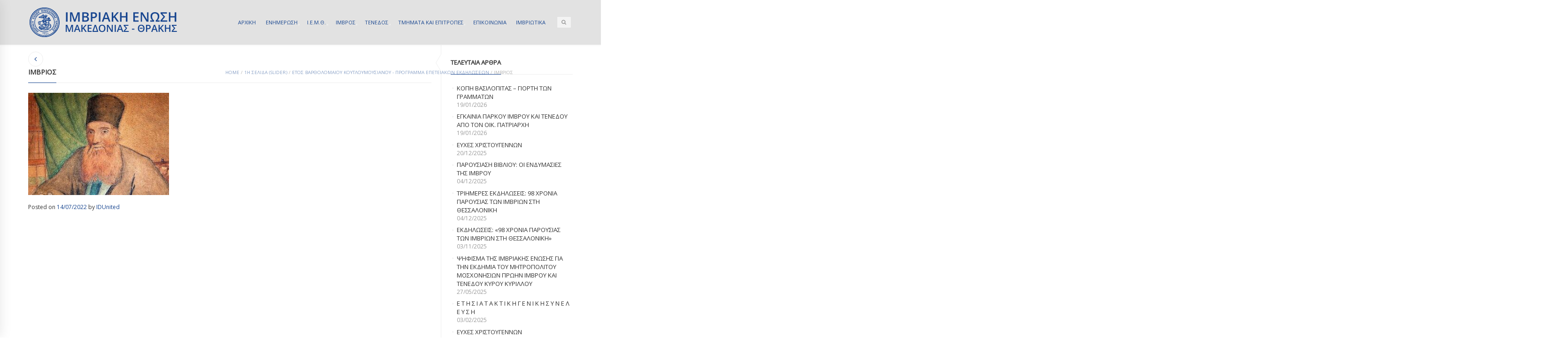

--- FILE ---
content_type: text/html; charset=UTF-8
request_url: https://imbrosunion.com/etos-vartholomaiou-koutloumousianou-programma-epeteiakon-ekdiloseon/imvrios/
body_size: 12989
content:

<!DOCTYPE html>
<html lang="el" class="mpcth-responsive">
<head>
	<meta charset="UTF-8">
	<meta name="viewport" content="width=device-width, initial-scale=1.0">

			<meta property="og:image" content="https://imbrosunion.com/wp-content/uploads/2022/07/ΙΜΒΡΙΟΣ.jpg"/>
	
	<link rel="pingback" href="https://imbrosunion.com/xmlrpc.php" />
			<link rel="icon" type="image/png" href="https://imbrosunion.com/wp-content/uploads/2014/12/IMBROSUNION-LOGO-HEADER.png">
	
	<title>ΙΜΒΡΙΟΣ | ΙΜΒΡΙΑΚΗ ΕΝΩΣΗ</title>
<meta name='robots' content='max-image-preview:large' />
<link rel='dns-prefetch' href='//fonts.googleapis.com' />
<link rel="alternate" type="application/rss+xml" title="Ροή RSS &raquo; ΙΜΒΡΙΑΚΗ ΕΝΩΣΗ" href="https://imbrosunion.com/feed/" />
<link rel="alternate" title="oEmbed (JSON)" type="application/json+oembed" href="https://imbrosunion.com/wp-json/oembed/1.0/embed?url=https%3A%2F%2Fimbrosunion.com%2Fetos-vartholomaiou-koutloumousianou-programma-epeteiakon-ekdiloseon%2Fimvrios%2F" />
<link rel="alternate" title="oEmbed (XML)" type="text/xml+oembed" href="https://imbrosunion.com/wp-json/oembed/1.0/embed?url=https%3A%2F%2Fimbrosunion.com%2Fetos-vartholomaiou-koutloumousianou-programma-epeteiakon-ekdiloseon%2Fimvrios%2F&#038;format=xml" />
<style id='wp-img-auto-sizes-contain-inline-css' type='text/css'>
img:is([sizes=auto i],[sizes^="auto," i]){contain-intrinsic-size:3000px 1500px}
/*# sourceURL=wp-img-auto-sizes-contain-inline-css */
</style>
<style id='wp-block-library-inline-css' type='text/css'>
:root{--wp-block-synced-color:#7a00df;--wp-block-synced-color--rgb:122,0,223;--wp-bound-block-color:var(--wp-block-synced-color);--wp-editor-canvas-background:#ddd;--wp-admin-theme-color:#007cba;--wp-admin-theme-color--rgb:0,124,186;--wp-admin-theme-color-darker-10:#006ba1;--wp-admin-theme-color-darker-10--rgb:0,107,160.5;--wp-admin-theme-color-darker-20:#005a87;--wp-admin-theme-color-darker-20--rgb:0,90,135;--wp-admin-border-width-focus:2px}@media (min-resolution:192dpi){:root{--wp-admin-border-width-focus:1.5px}}.wp-element-button{cursor:pointer}:root .has-very-light-gray-background-color{background-color:#eee}:root .has-very-dark-gray-background-color{background-color:#313131}:root .has-very-light-gray-color{color:#eee}:root .has-very-dark-gray-color{color:#313131}:root .has-vivid-green-cyan-to-vivid-cyan-blue-gradient-background{background:linear-gradient(135deg,#00d084,#0693e3)}:root .has-purple-crush-gradient-background{background:linear-gradient(135deg,#34e2e4,#4721fb 50%,#ab1dfe)}:root .has-hazy-dawn-gradient-background{background:linear-gradient(135deg,#faaca8,#dad0ec)}:root .has-subdued-olive-gradient-background{background:linear-gradient(135deg,#fafae1,#67a671)}:root .has-atomic-cream-gradient-background{background:linear-gradient(135deg,#fdd79a,#004a59)}:root .has-nightshade-gradient-background{background:linear-gradient(135deg,#330968,#31cdcf)}:root .has-midnight-gradient-background{background:linear-gradient(135deg,#020381,#2874fc)}:root{--wp--preset--font-size--normal:16px;--wp--preset--font-size--huge:42px}.has-regular-font-size{font-size:1em}.has-larger-font-size{font-size:2.625em}.has-normal-font-size{font-size:var(--wp--preset--font-size--normal)}.has-huge-font-size{font-size:var(--wp--preset--font-size--huge)}.has-text-align-center{text-align:center}.has-text-align-left{text-align:left}.has-text-align-right{text-align:right}.has-fit-text{white-space:nowrap!important}#end-resizable-editor-section{display:none}.aligncenter{clear:both}.items-justified-left{justify-content:flex-start}.items-justified-center{justify-content:center}.items-justified-right{justify-content:flex-end}.items-justified-space-between{justify-content:space-between}.screen-reader-text{border:0;clip-path:inset(50%);height:1px;margin:-1px;overflow:hidden;padding:0;position:absolute;width:1px;word-wrap:normal!important}.screen-reader-text:focus{background-color:#ddd;clip-path:none;color:#444;display:block;font-size:1em;height:auto;left:5px;line-height:normal;padding:15px 23px 14px;text-decoration:none;top:5px;width:auto;z-index:100000}html :where(.has-border-color){border-style:solid}html :where([style*=border-top-color]){border-top-style:solid}html :where([style*=border-right-color]){border-right-style:solid}html :where([style*=border-bottom-color]){border-bottom-style:solid}html :where([style*=border-left-color]){border-left-style:solid}html :where([style*=border-width]){border-style:solid}html :where([style*=border-top-width]){border-top-style:solid}html :where([style*=border-right-width]){border-right-style:solid}html :where([style*=border-bottom-width]){border-bottom-style:solid}html :where([style*=border-left-width]){border-left-style:solid}html :where(img[class*=wp-image-]){height:auto;max-width:100%}:where(figure){margin:0 0 1em}html :where(.is-position-sticky){--wp-admin--admin-bar--position-offset:var(--wp-admin--admin-bar--height,0px)}@media screen and (max-width:600px){html :where(.is-position-sticky){--wp-admin--admin-bar--position-offset:0px}}

/*# sourceURL=wp-block-library-inline-css */
</style><style id='global-styles-inline-css' type='text/css'>
:root{--wp--preset--aspect-ratio--square: 1;--wp--preset--aspect-ratio--4-3: 4/3;--wp--preset--aspect-ratio--3-4: 3/4;--wp--preset--aspect-ratio--3-2: 3/2;--wp--preset--aspect-ratio--2-3: 2/3;--wp--preset--aspect-ratio--16-9: 16/9;--wp--preset--aspect-ratio--9-16: 9/16;--wp--preset--color--black: #000000;--wp--preset--color--cyan-bluish-gray: #abb8c3;--wp--preset--color--white: #ffffff;--wp--preset--color--pale-pink: #f78da7;--wp--preset--color--vivid-red: #cf2e2e;--wp--preset--color--luminous-vivid-orange: #ff6900;--wp--preset--color--luminous-vivid-amber: #fcb900;--wp--preset--color--light-green-cyan: #7bdcb5;--wp--preset--color--vivid-green-cyan: #00d084;--wp--preset--color--pale-cyan-blue: #8ed1fc;--wp--preset--color--vivid-cyan-blue: #0693e3;--wp--preset--color--vivid-purple: #9b51e0;--wp--preset--gradient--vivid-cyan-blue-to-vivid-purple: linear-gradient(135deg,rgb(6,147,227) 0%,rgb(155,81,224) 100%);--wp--preset--gradient--light-green-cyan-to-vivid-green-cyan: linear-gradient(135deg,rgb(122,220,180) 0%,rgb(0,208,130) 100%);--wp--preset--gradient--luminous-vivid-amber-to-luminous-vivid-orange: linear-gradient(135deg,rgb(252,185,0) 0%,rgb(255,105,0) 100%);--wp--preset--gradient--luminous-vivid-orange-to-vivid-red: linear-gradient(135deg,rgb(255,105,0) 0%,rgb(207,46,46) 100%);--wp--preset--gradient--very-light-gray-to-cyan-bluish-gray: linear-gradient(135deg,rgb(238,238,238) 0%,rgb(169,184,195) 100%);--wp--preset--gradient--cool-to-warm-spectrum: linear-gradient(135deg,rgb(74,234,220) 0%,rgb(151,120,209) 20%,rgb(207,42,186) 40%,rgb(238,44,130) 60%,rgb(251,105,98) 80%,rgb(254,248,76) 100%);--wp--preset--gradient--blush-light-purple: linear-gradient(135deg,rgb(255,206,236) 0%,rgb(152,150,240) 100%);--wp--preset--gradient--blush-bordeaux: linear-gradient(135deg,rgb(254,205,165) 0%,rgb(254,45,45) 50%,rgb(107,0,62) 100%);--wp--preset--gradient--luminous-dusk: linear-gradient(135deg,rgb(255,203,112) 0%,rgb(199,81,192) 50%,rgb(65,88,208) 100%);--wp--preset--gradient--pale-ocean: linear-gradient(135deg,rgb(255,245,203) 0%,rgb(182,227,212) 50%,rgb(51,167,181) 100%);--wp--preset--gradient--electric-grass: linear-gradient(135deg,rgb(202,248,128) 0%,rgb(113,206,126) 100%);--wp--preset--gradient--midnight: linear-gradient(135deg,rgb(2,3,129) 0%,rgb(40,116,252) 100%);--wp--preset--font-size--small: 13px;--wp--preset--font-size--medium: 20px;--wp--preset--font-size--large: 36px;--wp--preset--font-size--x-large: 42px;--wp--preset--spacing--20: 0.44rem;--wp--preset--spacing--30: 0.67rem;--wp--preset--spacing--40: 1rem;--wp--preset--spacing--50: 1.5rem;--wp--preset--spacing--60: 2.25rem;--wp--preset--spacing--70: 3.38rem;--wp--preset--spacing--80: 5.06rem;--wp--preset--shadow--natural: 6px 6px 9px rgba(0, 0, 0, 0.2);--wp--preset--shadow--deep: 12px 12px 50px rgba(0, 0, 0, 0.4);--wp--preset--shadow--sharp: 6px 6px 0px rgba(0, 0, 0, 0.2);--wp--preset--shadow--outlined: 6px 6px 0px -3px rgb(255, 255, 255), 6px 6px rgb(0, 0, 0);--wp--preset--shadow--crisp: 6px 6px 0px rgb(0, 0, 0);}:where(.is-layout-flex){gap: 0.5em;}:where(.is-layout-grid){gap: 0.5em;}body .is-layout-flex{display: flex;}.is-layout-flex{flex-wrap: wrap;align-items: center;}.is-layout-flex > :is(*, div){margin: 0;}body .is-layout-grid{display: grid;}.is-layout-grid > :is(*, div){margin: 0;}:where(.wp-block-columns.is-layout-flex){gap: 2em;}:where(.wp-block-columns.is-layout-grid){gap: 2em;}:where(.wp-block-post-template.is-layout-flex){gap: 1.25em;}:where(.wp-block-post-template.is-layout-grid){gap: 1.25em;}.has-black-color{color: var(--wp--preset--color--black) !important;}.has-cyan-bluish-gray-color{color: var(--wp--preset--color--cyan-bluish-gray) !important;}.has-white-color{color: var(--wp--preset--color--white) !important;}.has-pale-pink-color{color: var(--wp--preset--color--pale-pink) !important;}.has-vivid-red-color{color: var(--wp--preset--color--vivid-red) !important;}.has-luminous-vivid-orange-color{color: var(--wp--preset--color--luminous-vivid-orange) !important;}.has-luminous-vivid-amber-color{color: var(--wp--preset--color--luminous-vivid-amber) !important;}.has-light-green-cyan-color{color: var(--wp--preset--color--light-green-cyan) !important;}.has-vivid-green-cyan-color{color: var(--wp--preset--color--vivid-green-cyan) !important;}.has-pale-cyan-blue-color{color: var(--wp--preset--color--pale-cyan-blue) !important;}.has-vivid-cyan-blue-color{color: var(--wp--preset--color--vivid-cyan-blue) !important;}.has-vivid-purple-color{color: var(--wp--preset--color--vivid-purple) !important;}.has-black-background-color{background-color: var(--wp--preset--color--black) !important;}.has-cyan-bluish-gray-background-color{background-color: var(--wp--preset--color--cyan-bluish-gray) !important;}.has-white-background-color{background-color: var(--wp--preset--color--white) !important;}.has-pale-pink-background-color{background-color: var(--wp--preset--color--pale-pink) !important;}.has-vivid-red-background-color{background-color: var(--wp--preset--color--vivid-red) !important;}.has-luminous-vivid-orange-background-color{background-color: var(--wp--preset--color--luminous-vivid-orange) !important;}.has-luminous-vivid-amber-background-color{background-color: var(--wp--preset--color--luminous-vivid-amber) !important;}.has-light-green-cyan-background-color{background-color: var(--wp--preset--color--light-green-cyan) !important;}.has-vivid-green-cyan-background-color{background-color: var(--wp--preset--color--vivid-green-cyan) !important;}.has-pale-cyan-blue-background-color{background-color: var(--wp--preset--color--pale-cyan-blue) !important;}.has-vivid-cyan-blue-background-color{background-color: var(--wp--preset--color--vivid-cyan-blue) !important;}.has-vivid-purple-background-color{background-color: var(--wp--preset--color--vivid-purple) !important;}.has-black-border-color{border-color: var(--wp--preset--color--black) !important;}.has-cyan-bluish-gray-border-color{border-color: var(--wp--preset--color--cyan-bluish-gray) !important;}.has-white-border-color{border-color: var(--wp--preset--color--white) !important;}.has-pale-pink-border-color{border-color: var(--wp--preset--color--pale-pink) !important;}.has-vivid-red-border-color{border-color: var(--wp--preset--color--vivid-red) !important;}.has-luminous-vivid-orange-border-color{border-color: var(--wp--preset--color--luminous-vivid-orange) !important;}.has-luminous-vivid-amber-border-color{border-color: var(--wp--preset--color--luminous-vivid-amber) !important;}.has-light-green-cyan-border-color{border-color: var(--wp--preset--color--light-green-cyan) !important;}.has-vivid-green-cyan-border-color{border-color: var(--wp--preset--color--vivid-green-cyan) !important;}.has-pale-cyan-blue-border-color{border-color: var(--wp--preset--color--pale-cyan-blue) !important;}.has-vivid-cyan-blue-border-color{border-color: var(--wp--preset--color--vivid-cyan-blue) !important;}.has-vivid-purple-border-color{border-color: var(--wp--preset--color--vivid-purple) !important;}.has-vivid-cyan-blue-to-vivid-purple-gradient-background{background: var(--wp--preset--gradient--vivid-cyan-blue-to-vivid-purple) !important;}.has-light-green-cyan-to-vivid-green-cyan-gradient-background{background: var(--wp--preset--gradient--light-green-cyan-to-vivid-green-cyan) !important;}.has-luminous-vivid-amber-to-luminous-vivid-orange-gradient-background{background: var(--wp--preset--gradient--luminous-vivid-amber-to-luminous-vivid-orange) !important;}.has-luminous-vivid-orange-to-vivid-red-gradient-background{background: var(--wp--preset--gradient--luminous-vivid-orange-to-vivid-red) !important;}.has-very-light-gray-to-cyan-bluish-gray-gradient-background{background: var(--wp--preset--gradient--very-light-gray-to-cyan-bluish-gray) !important;}.has-cool-to-warm-spectrum-gradient-background{background: var(--wp--preset--gradient--cool-to-warm-spectrum) !important;}.has-blush-light-purple-gradient-background{background: var(--wp--preset--gradient--blush-light-purple) !important;}.has-blush-bordeaux-gradient-background{background: var(--wp--preset--gradient--blush-bordeaux) !important;}.has-luminous-dusk-gradient-background{background: var(--wp--preset--gradient--luminous-dusk) !important;}.has-pale-ocean-gradient-background{background: var(--wp--preset--gradient--pale-ocean) !important;}.has-electric-grass-gradient-background{background: var(--wp--preset--gradient--electric-grass) !important;}.has-midnight-gradient-background{background: var(--wp--preset--gradient--midnight) !important;}.has-small-font-size{font-size: var(--wp--preset--font-size--small) !important;}.has-medium-font-size{font-size: var(--wp--preset--font-size--medium) !important;}.has-large-font-size{font-size: var(--wp--preset--font-size--large) !important;}.has-x-large-font-size{font-size: var(--wp--preset--font-size--x-large) !important;}
/*# sourceURL=global-styles-inline-css */
</style>

<style id='classic-theme-styles-inline-css' type='text/css'>
/*! This file is auto-generated */
.wp-block-button__link{color:#fff;background-color:#32373c;border-radius:9999px;box-shadow:none;text-decoration:none;padding:calc(.667em + 2px) calc(1.333em + 2px);font-size:1.125em}.wp-block-file__button{background:#32373c;color:#fff;text-decoration:none}
/*# sourceURL=/wp-includes/css/classic-themes.min.css */
</style>
<link rel='stylesheet' id='contact-form-7-css' href='https://imbrosunion.com/wp-content/plugins/contact-form-7/includes/css/styles.css?ver=6.1.4' type='text/css' media='all' />
<link rel='stylesheet' id='mpc-sh-styles-css' href='https://imbrosunion.com/wp-content/plugins/mpc-shortcodes/css/mpc-sh.css?ver=f77213b2ae7263103bac12e73db2b879' type='text/css' media='all' />
<link rel='stylesheet' id='mpc-content-font-css' href='https://fonts.googleapis.com/css?family=Open+Sans&#038;subset=greek&#038;ver=f77213b2ae7263103bac12e73db2b879' type='text/css' media='all' />
<link rel='stylesheet' id='mpc-heading-font-css' href='https://fonts.googleapis.com/css?family=Open+Sans&#038;subset=greek&#038;ver=f77213b2ae7263103bac12e73db2b879' type='text/css' media='all' />
<link rel='stylesheet' id='mpc-menu-font-css' href='https://fonts.googleapis.com/css?family=Open+Sans&#038;subset=greek&#038;ver=f77213b2ae7263103bac12e73db2b879' type='text/css' media='all' />
<link rel='stylesheet' id='mpc-styles-css' href='https://imbrosunion.com/wp-content/themes/blaszok/style.css?ver=3.9.11' type='text/css' media='all' />
<link rel='stylesheet' id='mpc-styles-custom-css' href='https://imbrosunion.com/wp-content/themes/blaszok/style_custom.css?ver=20230323141926' type='text/css' media='all' />
<link rel='stylesheet' id='font-awesome-css' href='https://imbrosunion.com/wp-content/themes/blaszok/fonts/font-awesome.css?ver=3.9.11' type='text/css' media='all' />
<link rel='stylesheet' id='mpc-theme-plugins-css-css' href='https://imbrosunion.com/wp-content/themes/blaszok/css/plugins.min.css?ver=3.9.11' type='text/css' media='all' />
<script type="text/javascript" src="https://imbrosunion.com/wp-includes/js/jquery/jquery.min.js?ver=3.7.1" id="jquery-core-js"></script>
<script type="text/javascript" src="https://imbrosunion.com/wp-includes/js/jquery/jquery-migrate.min.js?ver=3.4.1" id="jquery-migrate-js"></script>
<script type="text/javascript" id="jquery-remove-uppercase-accents-js-extra">
/* <![CDATA[ */
var rua = {"accents":[{"original":"\u0386\u0399","convert":"\u0391\u03aa"},{"original":"\u0386\u03a5","convert":"\u0391\u03ab"},{"original":"\u0388\u0399","convert":"\u0395\u03aa"},{"original":"\u038c\u0399","convert":"\u039f\u03aa"},{"original":"\u0388\u03a5","convert":"\u0395\u03ab"},{"original":"\u038c\u03a5","convert":"\u039f\u03ab"},{"original":"\u03ac\u03b9","convert":"\u03b1\u03ca"},{"original":"\u03ad\u03b9","convert":"\u03b5\u03ca"},{"original":"\u0386\u03c5","convert":"\u03b1\u03cb"},{"original":"\u03ac\u03c5","convert":"\u03b1\u03cb"},{"original":"\u03cc\u03b9","convert":"\u03bf\u03ca"},{"original":"\u0388\u03c5","convert":"\u03b5\u03cb"},{"original":"\u03ad\u03c5","convert":"\u03b5\u03cb"},{"original":"\u03cc\u03c5","convert":"\u03bf\u03cb"},{"original":"\u038c\u03c5","convert":"\u03bf\u03cb"},{"original":"\u0386","convert":"\u0391"},{"original":"\u03ac","convert":"\u03b1"},{"original":"\u0388","convert":"\u0395"},{"original":"\u03ad","convert":"\u03b5"},{"original":"\u0389","convert":"\u0397"},{"original":"\u03ae","convert":"\u03b7"},{"original":"\u038a","convert":"\u0399"},{"original":"\u03aa","convert":"\u0399"},{"original":"\u03af","convert":"\u03b9"},{"original":"\u0390","convert":"\u03ca"},{"original":"\u038c","convert":"\u039f"},{"original":"\u03cc","convert":"\u03bf"},{"original":"\u038e","convert":"\u03a5"},{"original":"\u03cd","convert":"\u03c5"},{"original":"\u03b0","convert":"\u03cb"},{"original":"\u038f","convert":"\u03a9"},{"original":"\u03ce","convert":"\u03c9"}],"selectors":"","selAction":""};
//# sourceURL=jquery-remove-uppercase-accents-js-extra
/* ]]> */
</script>
<script type="text/javascript" src="https://imbrosunion.com/wp-content/plugins/remove-uppercase-accents/js/jquery.remove-uppercase-accents.js?ver=f77213b2ae7263103bac12e73db2b879" id="jquery-remove-uppercase-accents-js"></script>
<script></script><link rel="https://api.w.org/" href="https://imbrosunion.com/wp-json/" /><link rel="alternate" title="JSON" type="application/json" href="https://imbrosunion.com/wp-json/wp/v2/media/24130" /><link rel="EditURI" type="application/rsd+xml" title="RSD" href="https://imbrosunion.com/xmlrpc.php?rsd" />
<link rel="canonical" href="https://imbrosunion.com/etos-vartholomaiou-koutloumousianou-programma-epeteiakon-ekdiloseon/imvrios/" />
<link rel='shortlink' href='https://imbrosunion.com/?p=24130' />
<meta name="generator" content="Powered by WPBakery Page Builder - drag and drop page builder for WordPress."/>
<noscript><style> .wpb_animate_when_almost_visible { opacity: 1; }</style></noscript>			<script>
			  (function(i,s,o,g,r,a,m){i['GoogleAnalyticsObject']=r;i[r]=i[r]||function(){
  (i[r].q=i[r].q||[]).push(arguments)},i[r].l=1*new Date();a=s.createElement(o),
  m=s.getElementsByTagName(o)[0];a.async=1;a.src=g;m.parentNode.insertBefore(a,m)
  })(window,document,'script','https://www.google-analytics.com/analytics.js','ga');

  ga('create', 'UA-15634460-16', 'auto');
  ga('send', 'pageview');

		</script>
	</head>

<!-- mpcth-responsive -->
<body class="attachment wp-singular attachment-template-default single single-attachment postid-24130 attachmentid-24130 attachment-jpeg wp-theme-blaszok mpcth-sidebar-right wpb-js-composer js-comp-ver-7.1 vc_responsive" >
  
	<div id="mpcth_page_wrap" class="
	mpcth-rev-nav-original mpcth-use-advance-colors 	">

					<a id="mpcth_toggle_mobile_menu" class="mpcth-color-main-color-hover" href="#"><i class="fa fa-bars"></i><i class="fa fa-times"></i></a>
			<div id="mpcth_mobile_nav_wrap">
				<nav id="mpcth_nav_mobile" role="navigation">
					<ul id="mpcth_mobile_menu" class="mpcth-mobile-menu"><li id="menu-item-1760" class="home menu-item menu-item-type-custom menu-item-object-custom menu-item-home menu-item-1760"><a href="http://imbrosunion.com/"><span class="mpcth-color-main-border">ΑΡΧΙΚΗ</span></a></li>
<li id="menu-item-4243" class="menu-item menu-item-type-post_type menu-item-object-page menu-item-has-children menu-item-4243"><a href="https://imbrosunion.com/imbriaki-epikairotita/"><span class="mpcth-color-main-border">ΕΝΗΜΕΡΩΣΗ</span></a>
<ul class="sub-menu">
	<li id="menu-item-4629" class="menu-item menu-item-type-taxonomy menu-item-object-category menu-item-4629"><a href="https://imbrosunion.com/category/%ce%b5%cf%80%ce%b9%ce%ba%ce%b1%ce%b9%cf%81%ce%bf%cf%84%ce%b7%cf%84%ce%b1/"><span class="mpcth-color-main-border">ΕΠΙΚΑΙΡΟΤΗΤΑ</span></a></li>
	<li id="menu-item-4630" class="menu-item menu-item-type-taxonomy menu-item-object-category menu-item-4630"><a href="https://imbrosunion.com/category/%cf%84%ce%b1-%ce%bd%ce%b5%ce%b1-%cf%84%ce%b7%cf%83-%ce%b5%ce%bd%cf%89%cf%83%ce%b7%cf%83/"><span class="mpcth-color-main-border">ΤΑ ΝΕΑ ΤΗΣ ΕΝΩΣΗΣ</span></a></li>
	<li id="menu-item-4632" class="menu-item menu-item-type-taxonomy menu-item-object-category menu-item-4632"><a href="https://imbrosunion.com/category/%cf%84%ce%b1-%ce%bd%ce%b5%ce%b1-%cf%84%cf%89%ce%bd-%cf%84%ce%bc%ce%b7%ce%bc%ce%b1%cf%84%cf%89%ce%bd/"><span class="mpcth-color-main-border">ΤΑ ΝΕΑ ΤΩΝ ΤΜΗΜΑΤΩΝ</span></a></li>
	<li id="menu-item-23369" class="menu-item menu-item-type-taxonomy menu-item-object-category menu-item-23369"><a href="https://imbrosunion.com/category/iera-mitropolis-imvrou-kai-tenedou/"><span class="mpcth-color-main-border">ΙΕΡΑ ΜΗΤΡΟΠΟΛΗΣ ΙΜΒΡΟΥ ΚΑΙ ΤΕΝΕΔΟΥ</span></a></li>
	<li id="menu-item-4631" class="menu-item menu-item-type-taxonomy menu-item-object-category menu-item-4631"><a href="https://imbrosunion.com/category/%ce%b4%ce%b9%ce%b1%cf%86%ce%bf%cf%81%ce%b1-%cf%87%cf%81%ce%b7%cf%83%ce%b9%ce%bc%ce%b1-%ce%b5%ce%bd%ce%b4%ce%b9%ce%b1%cf%86%ce%b5%cf%81%ce%bf%ce%bd%cf%84%ce%b1/"><span class="mpcth-color-main-border">ΔΙΑΦΟΡΑ ΧΡΗΣΙΜΑ ΕΝΔΙΑΦΕΡΟΝΤΑ</span></a></li>
</ul>
</li>
<li id="menu-item-1870" class="menu-item menu-item-type-custom menu-item-object-custom menu-item-has-children menu-item-1870"><a href="http://imbrosunion.com/about/"><span class="mpcth-color-main-border">Ι.Ε.Μ.Θ.</span></a>
<ul class="sub-menu">
	<li id="menu-item-1891" class="menu-item menu-item-type-post_type menu-item-object-page menu-item-1891"><a href="https://imbrosunion.com/about/"><span class="mpcth-color-main-border">Η Ι.Ε.Μ.Θ.</span></a></li>
	<li id="menu-item-1905" class="menu-item menu-item-type-post_type menu-item-object-page menu-item-1905"><a href="https://imbrosunion.com/about/stoxoi/"><span class="mpcth-color-main-border">Στόχοι και αιτήματα</span></a></li>
	<li id="menu-item-1894" class="menu-item menu-item-type-post_type menu-item-object-page menu-item-1894"><a href="https://imbrosunion.com/dioikitiko-symboulio/"><span class="mpcth-color-main-border">Το Διοικητικό Συμβούλιο</span></a></li>
	<li id="menu-item-4809" class="menu-item menu-item-type-post_type menu-item-object-page menu-item-4809"><a href="https://imbrosunion.com/i-imbros/%ce%bf-%ce%bf%ce%b9%ce%ba%ce%bf%cf%85%ce%bc%ce%b5%ce%bd%ce%b9%ce%ba%ce%bf%cf%83-%cf%80%ce%b1%cf%84%cf%81%ce%b9%ce%b1%cf%81%cf%87%ce%b7%cf%83-%ce%ba%ce%ba-%ce%b2%ce%b1%cf%81%ce%b8%ce%bf%ce%bb%ce%bf/"><span class="mpcth-color-main-border">Ο Οικουμενικός Πατριάρχης κ.κ. Βαρθολομαίος</span></a></li>
	<li id="menu-item-16242" class="menu-item menu-item-type-custom menu-item-object-custom menu-item-16242"><a href="https://www.flickr.com/photos/imbrosunion/"><span class="mpcth-color-main-border">Φωτογραφίες στο Flickr</span></a></li>
	<li id="menu-item-16244" class="menu-item menu-item-type-custom menu-item-object-custom menu-item-16244"><a href="https://www.youtube.com/user/imbrosunion"><span class="mpcth-color-main-border">Βίντεο στο YouTube</span></a></li>
	<li id="menu-item-1758" class="menu-item menu-item-type-post_type menu-item-object-page menu-item-1758"><a href="https://imbrosunion.com/ixitiko-arxeio/"><span class="mpcth-color-main-border">Μουσική</span></a></li>
	<li id="menu-item-1904" class="menu-item menu-item-type-post_type menu-item-object-page menu-item-1904"><a href="https://imbrosunion.com/about/enimerotheite-pos-mporeite-na-ginete-m/"><span class="mpcth-color-main-border">Αιτήσεις – Δηλώσεις εγγραφής</span></a></li>
</ul>
</li>
<li id="menu-item-1787" class="menu-item menu-item-type-custom menu-item-object-custom menu-item-has-children menu-item-1787"><a href="#"><span class="mpcth-color-main-border">ΙΜΒΡΟΣ</span></a>
<ul class="sub-menu">
	<li id="menu-item-1790" class="menu-item menu-item-type-post_type menu-item-object-page menu-item-1790"><a href="https://imbrosunion.com/i-imbros/"><span class="mpcth-color-main-border">Σύντομη αναφορά</span></a></li>
	<li id="menu-item-1793" class="menu-item menu-item-type-custom menu-item-object-custom menu-item-has-children menu-item-1793"><a href="#"><span class="mpcth-color-main-border">Ιστορία</span></a>
	<ul class="sub-menu">
		<li id="menu-item-1801" class="menu-item menu-item-type-post_type menu-item-object-page menu-item-1801"><a href="https://imbrosunion.com/apo-tin-pro%cf%8astoria-mexri-ti-synthiki-to/"><span class="mpcth-color-main-border">Η ιστορία μέχρι τη Συνθήκη των Σεβρών</span></a></li>
		<li id="menu-item-1802" class="menu-item menu-item-type-post_type menu-item-object-page menu-item-1802"><a href="https://imbrosunion.com/synthiki-tis-lozanis/"><span class="mpcth-color-main-border">Η συνθήκη της Λωζάνης</span></a></li>
		<li id="menu-item-1803" class="menu-item menu-item-type-post_type menu-item-object-page menu-item-1803"><a href="https://imbrosunion.com/1964-1990-politiki-afellinismou/"><span class="mpcth-color-main-border">1964-1990: Η πολιτική του αφελληνισμού</span></a></li>
		<li id="menu-item-1804" class="menu-item menu-item-type-post_type menu-item-object-page menu-item-1804"><a href="https://imbrosunion.com/1990-i-epistrofi/"><span class="mpcth-color-main-border">1990: Η επιστροφή</span></a></li>
		<li id="menu-item-1800" class="menu-item menu-item-type-post_type menu-item-object-page menu-item-has-children menu-item-1800"><a href="https://imbrosunion.com/i-imbros/simerini-katastasi/"><span class="mpcth-color-main-border">Η σημερινή κατάσταση</span></a>
		<ul class="sub-menu">
			<li id="menu-item-1993" class="menu-item menu-item-type-post_type menu-item-object-page menu-item-1993"><a href="https://imbrosunion.com/diethneis-ektheseis-gia-tin-imbro-kai-te/"><span class="mpcth-color-main-border">Διεθνείς εκθέσεις για την Ίμβρο και Τένεδο</span></a></li>
		</ul>
</li>
		<li id="menu-item-1805" class="menu-item menu-item-type-post_type menu-item-object-page menu-item-1805"><a href="https://imbrosunion.com/imerologio-simantikon-gegonoton/"><span class="mpcth-color-main-border">Ημερολόγιο σημαντικών γεγονότων</span></a></li>
	</ul>
</li>
	<li id="menu-item-1809" class="menu-item menu-item-type-custom menu-item-object-custom menu-item-has-children menu-item-1809"><a href="#"><span class="mpcth-color-main-border">Πολιτισμός</span></a>
	<ul class="sub-menu">
		<li id="menu-item-1983" class="menu-item menu-item-type-post_type menu-item-object-page menu-item-1983"><a href="https://imbrosunion.com/paideia/"><span class="mpcth-color-main-border">Παιδεία</span></a></li>
		<li id="menu-item-1857" class="menu-item menu-item-type-custom menu-item-object-custom menu-item-has-children menu-item-1857"><a href="#"><span class="mpcth-color-main-border">Γλώσσα</span></a>
		<ul class="sub-menu">
			<li id="menu-item-2381" class="menu-item menu-item-type-post_type menu-item-object-page menu-item-2381"><a href="https://imbrosunion.com/tou-nisiou-mas-i-glossa/"><span class="mpcth-color-main-border">Μάθε Νιμπριώτ&#8217;κα</span></a></li>
			<li id="menu-item-1867" class="menu-item menu-item-type-post_type menu-item-object-page menu-item-1867"><a href="https://imbrosunion.com/imbriako-lexilogio/"><span class="mpcth-color-main-border">Ιμβριακό λεξιλόγιο</span></a></li>
			<li id="menu-item-1866" class="menu-item menu-item-type-post_type menu-item-object-page menu-item-1866"><a href="https://imbrosunion.com/imbriako-glossiko-idioma/"><span class="mpcth-color-main-border">Ιμβριακό γλωσσικό ιδίωμα</span></a></li>
			<li id="menu-item-1865" class="menu-item menu-item-type-post_type menu-item-object-page menu-item-1865"><a href="https://imbrosunion.com/glossikos-thanatos-i-periptosi-tou-imb/"><span class="mpcth-color-main-border">Γλωσσικός θάνατος: Η περίπτωση του Ιμβριακού ιδιώματος</span></a></li>
			<li id="menu-item-1869" class="menu-item menu-item-type-post_type menu-item-object-page menu-item-1869"><a href="https://imbrosunion.com/glossikes-taseis-tis-genikis-sto-synt/"><span class="mpcth-color-main-border">Γλωσσικές τάσεις της Γενικής στο συντακτικό επίπεδο</span></a></li>
		</ul>
</li>
		<li id="menu-item-1812" class="menu-item menu-item-type-post_type menu-item-object-page menu-item-1812"><a href="https://imbrosunion.com/i-imbros/ithi-kai-ethima/"><span class="mpcth-color-main-border">Ήθη και έθιμα</span></a></li>
	</ul>
</li>
	<li id="menu-item-1824" class="menu-item menu-item-type-custom menu-item-object-custom menu-item-has-children menu-item-1824"><a href="#"><span class="mpcth-color-main-border">Γεωγραφία</span></a>
	<ul class="sub-menu">
		<li id="menu-item-1846" class="menu-item menu-item-type-post_type menu-item-object-page menu-item-1846"><a href="https://imbrosunion.com/geografia/"><span class="mpcth-color-main-border">Γεωγραφικά στοιχεία</span></a></li>
		<li id="menu-item-1844" class="menu-item menu-item-type-post_type menu-item-object-page menu-item-1844"><a href="https://imbrosunion.com/geografia/diadrastikos-xartis/"><span class="mpcth-color-main-border">Διαδραστικός χάρτης</span></a></li>
		<li id="menu-item-1856" class="menu-item menu-item-type-post_type menu-item-object-page menu-item-1856"><a href="https://imbrosunion.com/geografia/taxideuontas/"><span class="mpcth-color-main-border">Ταξιδιωτικός οδηγός</span></a></li>
		<li id="menu-item-1853" class="menu-item menu-item-type-custom menu-item-object-custom menu-item-has-children menu-item-1853"><a href="#"><span class="mpcth-color-main-border">Τα χωριά</span></a>
		<ul class="sub-menu">
			<li id="menu-item-1851" class="menu-item menu-item-type-post_type menu-item-object-page menu-item-1851"><a href="https://imbrosunion.com/geografia/agioi-theodoroi/"><span class="mpcth-color-main-border">Άγιοι Θεόδωροι</span></a></li>
			<li id="menu-item-1845" class="menu-item menu-item-type-post_type menu-item-object-page menu-item-1845"><a href="https://imbrosunion.com/geografia/agridia/"><span class="mpcth-color-main-border">Αγρίδια</span></a></li>
			<li id="menu-item-1849" class="menu-item menu-item-type-post_type menu-item-object-page menu-item-1849"><a href="https://imbrosunion.com/geografia/glyki/"><span class="mpcth-color-main-border">Γλυκύ</span></a></li>
			<li id="menu-item-1850" class="menu-item menu-item-type-post_type menu-item-object-page menu-item-1850"><a href="https://imbrosunion.com/geografia/eulampio/"><span class="mpcth-color-main-border">Ευλάμπιο</span></a></li>
			<li id="menu-item-1848" class="menu-item menu-item-type-post_type menu-item-object-page menu-item-1848"><a href="https://imbrosunion.com/geografia/kastro/"><span class="mpcth-color-main-border">Κάστρο</span></a></li>
			<li id="menu-item-1852" class="menu-item menu-item-type-post_type menu-item-object-page menu-item-1852"><a href="https://imbrosunion.com/geografia/panagia-xora/"><span class="mpcth-color-main-border">Παναγία (χώρα)</span></a></li>
			<li id="menu-item-1847" class="menu-item menu-item-type-post_type menu-item-object-page menu-item-1847"><a href="https://imbrosunion.com/geografia/sxoinoudi/"><span class="mpcth-color-main-border">Σχοινούδι</span></a></li>
		</ul>
</li>
	</ul>
</li>
	<li id="menu-item-2107" class="menu-item menu-item-type-post_type menu-item-object-page menu-item-2107"><a href="https://imbrosunion.com/arxitektoniki/"><span class="mpcth-color-main-border">Αρχιτεκτονική</span></a></li>
	<li id="menu-item-4810" class="menu-item menu-item-type-post_type menu-item-object-page menu-item-4810"><a href="https://imbrosunion.com/i-imbros/%ce%b9%ce%b5%cf%81%ce%b1-%ce%bc%ce%b7%cf%84%cf%81%ce%bf%cf%80%ce%bf%ce%bb%ce%b7-%ce%b9%ce%bc%ce%b2%cf%81%ce%bf%cf%85-%ce%ba%ce%b1%ce%b9-%cf%84%ce%b5%ce%bd%ce%b5%ce%b4%ce%bf%cf%85/"><span class="mpcth-color-main-border">Ιερά Μητρόπολη &#8216;Ιμβρου και Τενέδου</span></a></li>
</ul>
</li>
<li id="menu-item-1786" class="menu-item menu-item-type-custom menu-item-object-custom menu-item-has-children menu-item-1786"><a href="#"><span class="mpcth-color-main-border">ΤΕΝΕΔΟΣ</span></a>
<ul class="sub-menu">
	<li id="menu-item-2072" class="menu-item menu-item-type-post_type menu-item-object-page menu-item-2072"><a href="https://imbrosunion.com/istoria/"><span class="mpcth-color-main-border">Ιστορία</span></a></li>
	<li id="menu-item-2058" class="menu-item menu-item-type-custom menu-item-object-custom menu-item-has-children menu-item-2058"><a href="#"><span class="mpcth-color-main-border">Γεωγραφία</span></a>
	<ul class="sub-menu">
		<li id="menu-item-2060" class="menu-item menu-item-type-post_type menu-item-object-page menu-item-2060"><a href="https://imbrosunion.com/geografika-stoixeia/"><span class="mpcth-color-main-border">Γεωγραφικά στοιχεία</span></a></li>
	</ul>
</li>
</ul>
</li>
<li id="menu-item-4318" class="menu-item menu-item-type-custom menu-item-object-custom menu-item-has-children menu-item-4318"><a href="#"><span class="mpcth-color-main-border">ΤΜΗΜΑΤΑ ΚΑΙ ΕΠΙΤΡΟΠΕΣ</span></a>
<ul class="sub-menu">
	<li id="menu-item-4613" class="menu-item menu-item-type-taxonomy menu-item-object-category menu-item-4613"><a href="https://imbrosunion.com/category/%cf%84%ce%b1-%ce%bd%ce%b5%ce%b1-%cf%84%cf%89%ce%bd-%cf%84%ce%bc%ce%b7%ce%bc%ce%b1%cf%84%cf%89%ce%bd/%ce%b4%ce%b1%ce%bd%ce%b5%ce%b9%cf%83%cf%84%ce%b9%ce%ba%ce%b7-%ce%b2%ce%b9%ce%b2%ce%bb%ce%b9%ce%bf%ce%b8%ce%b7%ce%ba%ce%b7/"><span class="mpcth-color-main-border">ΔΑΝΕΙΣΤΙΚΗ ΒΙΒΛΙΟΘΗΚΗ</span></a></li>
	<li id="menu-item-4605" class="menu-item menu-item-type-taxonomy menu-item-object-category menu-item-4605"><a href="https://imbrosunion.com/category/%cf%84%ce%b1-%ce%bd%ce%b5%ce%b1-%cf%84%cf%89%ce%bd-%cf%84%ce%bc%ce%b7%ce%bc%ce%b1%cf%84%cf%89%ce%bd/%ce%b8%ce%b5%ce%b1%cf%84%cf%81%ce%b9%ce%ba%ce%b7-%ce%b1%ce%b3%cf%89%ce%b3%ce%b7-%cf%80%ce%b1%ce%b9%ce%b4%ce%b9%ce%ba%ce%bf-%ce%b5%cf%86%ce%b7%ce%b2%ce%b9%ce%ba%ce%bf/"><span class="mpcth-color-main-border">ΘΕΑΤΡΙΚΗ ΑΓΩΓΗ (ΠΑΙΔΙΚΟ &#8211; ΕΦΗΒΙΚΟ)</span></a></li>
	<li id="menu-item-4606" class="menu-item menu-item-type-taxonomy menu-item-object-category menu-item-4606"><a href="https://imbrosunion.com/category/%cf%84%ce%b1-%ce%bd%ce%b5%ce%b1-%cf%84%cf%89%ce%bd-%cf%84%ce%bc%ce%b7%ce%bc%ce%b1%cf%84%cf%89%ce%bd/%ce%b8%ce%b5%ce%b1%cf%84%cf%81%ce%b9%ce%ba%ce%b7-%ce%bf%ce%bc%ce%b1%ce%b4%ce%b1-%ce%b5%ce%bd%ce%b7%ce%bb%ce%b9%ce%ba%cf%89%ce%bd/"><span class="mpcth-color-main-border">ΘΕΑΤΡΙΚΗ ΟΜΑΔΑ ΕΝΗΛΙΚΩΝ</span></a></li>
	<li id="menu-item-4610" class="menu-item menu-item-type-taxonomy menu-item-object-category menu-item-4610"><a href="https://imbrosunion.com/category/%cf%84%ce%b1-%ce%bd%ce%b5%ce%b1-%cf%84%cf%89%ce%bd-%cf%84%ce%bc%ce%b7%ce%bc%ce%b1%cf%84%cf%89%ce%bd/%ce%b5%cf%80%ce%b9%cf%84%cf%81%ce%bf%cf%80%ce%b7-%ce%b2%ce%bf%ce%b7%ce%b8%ce%b5%ce%b9%ce%b1%cf%83-%ce%ba%ce%b1%ce%b9-%ce%b1%ce%bb%ce%bb%ce%b7%ce%bb%ce%b5%ce%b3%ce%b3%cf%85%ce%b7%cf%83/"><span class="mpcth-color-main-border">ΕΠΙΤΡΟΠΗ ΒΟΗΘΕΙΑΣ ΚΑΙ ΑΛΛΗΛΕΓΓΥΗΣ</span></a></li>
	<li id="menu-item-22202" class="menu-item menu-item-type-taxonomy menu-item-object-category menu-item-22202"><a href="https://imbrosunion.com/category/%cf%84%ce%b1-%ce%bd%ce%b5%ce%b1-%cf%84%cf%89%ce%bd-%cf%84%ce%bc%ce%b7%ce%bc%ce%b1%cf%84%cf%89%ce%bd/kantadoroi-tis-imvrou/"><span class="mpcth-color-main-border">ΚΑΝΤΑΔΟΡΟΙ ΤΗΣ ΙΜΒΡΟΥ</span></a></li>
	<li id="menu-item-4607" class="menu-item menu-item-type-taxonomy menu-item-object-category menu-item-4607"><a href="https://imbrosunion.com/category/%cf%84%ce%b1-%ce%bd%ce%b5%ce%b1-%cf%84%cf%89%ce%bd-%cf%84%ce%bc%ce%b7%ce%bc%ce%b1%cf%84%cf%89%ce%bd/%cf%84%ce%bc%ce%b7%ce%bc%ce%b1-%ce%b1%ce%b9%ce%bc%ce%bf%ce%b4%ce%bf%cf%83%ce%b9%ce%b1%cf%83/"><span class="mpcth-color-main-border">ΤΜΗΜΑ ΑΙΜΟΔΟΣΙΑΣ</span></a></li>
	<li id="menu-item-4608" class="menu-item menu-item-type-taxonomy menu-item-object-category menu-item-4608"><a href="https://imbrosunion.com/category/%cf%84%ce%b1-%ce%bd%ce%b5%ce%b1-%cf%84%cf%89%ce%bd-%cf%84%ce%bc%ce%b7%ce%bc%ce%b1%cf%84%cf%89%ce%bd/%cf%84%ce%bc%ce%b7%ce%bc%ce%b1-%ce%ba%cf%85%cf%81%ce%b9%cf%89%ce%bd/"><span class="mpcth-color-main-border">ΤΜΗΜΑ ΚΥΡΙΩΝ</span></a></li>
	<li id="menu-item-4609" class="menu-item menu-item-type-taxonomy menu-item-object-category menu-item-4609"><a href="https://imbrosunion.com/category/%cf%84%ce%b1-%ce%bd%ce%b5%ce%b1-%cf%84%cf%89%ce%bd-%cf%84%ce%bc%ce%b7%ce%bc%ce%b1%cf%84%cf%89%ce%bd/%cf%84%ce%bc%ce%b7%ce%bc%ce%b1-%ce%bd%ce%b5%ce%bf%ce%bb%ce%b1%ce%b9%ce%b1%cf%83/"><span class="mpcth-color-main-border">ΤΜΗΜΑ ΝΕΟΛΑΙΑΣ</span></a></li>
	<li id="menu-item-4612" class="menu-item menu-item-type-taxonomy menu-item-object-category menu-item-4612"><a href="https://imbrosunion.com/category/%cf%84%ce%b1-%ce%bd%ce%b5%ce%b1-%cf%84%cf%89%ce%bd-%cf%84%ce%bc%ce%b7%ce%bc%ce%b1%cf%84%cf%89%ce%bd/%cf%87%ce%bf%cf%81%ce%b5%cf%85%cf%84%ce%b9%ce%ba%ce%bf-%cf%80%ce%b1%ce%b9%ce%b4%ce%b9%ce%ba%ce%bf/"><span class="mpcth-color-main-border">ΧΟΡΕΥΤΙΚΟ ΠΑΙΔΙΚΟ</span></a></li>
	<li id="menu-item-4603" class="menu-item menu-item-type-taxonomy menu-item-object-category menu-item-4603"><a href="https://imbrosunion.com/category/%cf%84%ce%b1-%ce%bd%ce%b5%ce%b1-%cf%84%cf%89%ce%bd-%cf%84%ce%bc%ce%b7%ce%bc%ce%b1%cf%84%cf%89%ce%bd/%cf%87%ce%bf%cf%81%ce%b5%cf%85%cf%84%ce%b9%ce%ba%ce%bf-%ce%b5%ce%bd%ce%b7%ce%bb%ce%b9%ce%ba%cf%89%ce%bd/"><span class="mpcth-color-main-border">ΧΟΡΕΥΤΙΚΟ ΕΝΗΛΙΚΩΝ</span></a></li>
	<li id="menu-item-4611" class="menu-item menu-item-type-taxonomy menu-item-object-category menu-item-4611"><a href="https://imbrosunion.com/category/%cf%84%ce%b1-%ce%bd%ce%b5%ce%b1-%cf%84%cf%89%ce%bd-%cf%84%ce%bc%ce%b7%ce%bc%ce%b1%cf%84%cf%89%ce%bd/%cf%87%ce%b1%ce%bb%ce%ba%ce%bf%ce%b3%cf%81%ce%b1%cf%86%ce%b9%ce%b1/"><span class="mpcth-color-main-border">ΧΑΛΚΟΓΡΑΦΙΑ</span></a></li>
	<li id="menu-item-4604" class="menu-item menu-item-type-taxonomy menu-item-object-category menu-item-4604"><a href="https://imbrosunion.com/category/%cf%84%ce%b1-%ce%bd%ce%b5%ce%b1-%cf%84%cf%89%ce%bd-%cf%84%ce%bc%ce%b7%ce%bc%ce%b1%cf%84%cf%89%ce%bd/%cf%87%ce%bf%cf%81%cf%89%ce%b4%ce%b9%ce%b1/"><span class="mpcth-color-main-border">ΧΟΡΩΔΙΑ</span></a></li>
</ul>
</li>
<li id="menu-item-1878" class="menu-item menu-item-type-post_type menu-item-object-page menu-item-1878"><a href="https://imbrosunion.com/epikoinonia/"><span class="mpcth-color-main-border">ΕΠΙΚΟΙΝΩΝΙΑ</span></a></li>
<li id="menu-item-24765" class="menu-item menu-item-type-post_type menu-item-object-page menu-item-24765"><a href="https://imbrosunion.com/ta-imvriotika/"><span class="mpcth-color-main-border">ΙΜΒΡΙΩΤΙΚΑ</span></a></li>
</ul>				</nav><!-- end #mpcth_nav_mobile -->
			</div>
		
		
		<div id="mpcth_page_header_wrap_spacer"></div>
				<header id="mpcth_page_header_wrap" class="
		mpcth-sticky-header-enabled 		" data-offset="75%">
			<div id="mpcth_page_header_container">
												<div id="mpcth_header_section">
					<div class="mpcth-header-wrap">
						<div id="mpcth_page_header_content" class="mpcth-header-order-l_rm_s">
																<div id="mpcth_logo_wrap" class="mpcth-mobile-logo-enabled mpcth-sticky-logo-enabled">
										<a id="mpcth_logo" href="https://imbrosunion.com">
																							<img   src="https://imbrosunion.com/wp-content/uploads/2014/12/imbrosunion-logo-header-main.png" class="mpcth-standard-logo" alt="Logo">
																									<img  src="https://imbrosunion.com/wp-content/uploads/2014/12/imbrosunion-logo-header-main.png" class="mpcth-retina-logo" alt="Logo">
												
																									<img  src="https://imbrosunion.com/wp-content/uploads/2014/12/imbrosunion-logo-header-mobile.png" class="mpcth-mobile-logo" alt="Logo">
																											<img  src="https://imbrosunion.com/wp-content/uploads/2014/12/imbrosunion-logo-header-mobile.png" class="mpcth-retina-mobile-logo" alt="Logo">
																									
																									<img  src="https://imbrosunion.com/wp-content/uploads/2014/12/imbrosunion-logo-header-mobile1.png" class="mpcth-sticky-logo" alt="Logo">
																											<img  src="https://imbrosunion.com/wp-content/uploads/2014/12/imbrosunion-logo-header-mobile1.png" class="mpcth-retina-sticky-logo" alt="Logo">
																																														</a>
																			</div><!-- end #mpcth_logo_wrap -->
																											<nav id="mpcth_nav" role="navigation"  class="
																		">
										<ul id="mpcth_menu" class="mpcth-menu"><li class="home menu-item menu-item-type-custom menu-item-object-custom menu-item-home menu-item-1760"><a href="http://imbrosunion.com/">ΑΡΧΙΚΗ</a></li>
<li class="menu-item menu-item-type-post_type menu-item-object-page menu-item-has-children menu-item-4243"><a href="https://imbrosunion.com/imbriaki-epikairotita/">ΕΝΗΜΕΡΩΣΗ</a>
<ul class="sub-menu">
	<li class="menu-item menu-item-type-taxonomy menu-item-object-category menu-item-4629"><a href="https://imbrosunion.com/category/%ce%b5%cf%80%ce%b9%ce%ba%ce%b1%ce%b9%cf%81%ce%bf%cf%84%ce%b7%cf%84%ce%b1/">ΕΠΙΚΑΙΡΟΤΗΤΑ</a></li>
	<li class="menu-item menu-item-type-taxonomy menu-item-object-category menu-item-4630"><a href="https://imbrosunion.com/category/%cf%84%ce%b1-%ce%bd%ce%b5%ce%b1-%cf%84%ce%b7%cf%83-%ce%b5%ce%bd%cf%89%cf%83%ce%b7%cf%83/">ΤΑ ΝΕΑ ΤΗΣ ΕΝΩΣΗΣ</a></li>
	<li class="menu-item menu-item-type-taxonomy menu-item-object-category menu-item-4632"><a href="https://imbrosunion.com/category/%cf%84%ce%b1-%ce%bd%ce%b5%ce%b1-%cf%84%cf%89%ce%bd-%cf%84%ce%bc%ce%b7%ce%bc%ce%b1%cf%84%cf%89%ce%bd/">ΤΑ ΝΕΑ ΤΩΝ ΤΜΗΜΑΤΩΝ</a></li>
	<li class="menu-item menu-item-type-taxonomy menu-item-object-category menu-item-23369"><a href="https://imbrosunion.com/category/iera-mitropolis-imvrou-kai-tenedou/">ΙΕΡΑ ΜΗΤΡΟΠΟΛΗΣ ΙΜΒΡΟΥ ΚΑΙ ΤΕΝΕΔΟΥ</a></li>
	<li class="menu-item menu-item-type-taxonomy menu-item-object-category menu-item-4631"><a href="https://imbrosunion.com/category/%ce%b4%ce%b9%ce%b1%cf%86%ce%bf%cf%81%ce%b1-%cf%87%cf%81%ce%b7%cf%83%ce%b9%ce%bc%ce%b1-%ce%b5%ce%bd%ce%b4%ce%b9%ce%b1%cf%86%ce%b5%cf%81%ce%bf%ce%bd%cf%84%ce%b1/">ΔΙΑΦΟΡΑ ΧΡΗΣΙΜΑ ΕΝΔΙΑΦΕΡΟΝΤΑ</a></li>
</ul>
</li>
<li class="menu-item menu-item-type-custom menu-item-object-custom menu-item-has-children menu-item-1870"><a href="http://imbrosunion.com/about/">Ι.Ε.Μ.Θ.</a>
<ul class="sub-menu">
	<li class="menu-item menu-item-type-post_type menu-item-object-page menu-item-1891"><a href="https://imbrosunion.com/about/">Η Ι.Ε.Μ.Θ.</a></li>
	<li class="menu-item menu-item-type-post_type menu-item-object-page menu-item-1905"><a href="https://imbrosunion.com/about/stoxoi/">Στόχοι και αιτήματα</a></li>
	<li class="menu-item menu-item-type-post_type menu-item-object-page menu-item-1894"><a href="https://imbrosunion.com/dioikitiko-symboulio/">Το Διοικητικό Συμβούλιο</a></li>
	<li class="menu-item menu-item-type-post_type menu-item-object-page menu-item-4809"><a href="https://imbrosunion.com/i-imbros/%ce%bf-%ce%bf%ce%b9%ce%ba%ce%bf%cf%85%ce%bc%ce%b5%ce%bd%ce%b9%ce%ba%ce%bf%cf%83-%cf%80%ce%b1%cf%84%cf%81%ce%b9%ce%b1%cf%81%cf%87%ce%b7%cf%83-%ce%ba%ce%ba-%ce%b2%ce%b1%cf%81%ce%b8%ce%bf%ce%bb%ce%bf/">Ο Οικουμενικός Πατριάρχης κ.κ. Βαρθολομαίος</a></li>
	<li class="menu-item menu-item-type-custom menu-item-object-custom menu-item-16242"><a href="https://www.flickr.com/photos/imbrosunion/">Φωτογραφίες στο Flickr</a></li>
	<li class="menu-item menu-item-type-custom menu-item-object-custom menu-item-16244"><a href="https://www.youtube.com/user/imbrosunion">Βίντεο στο YouTube</a></li>
	<li class="menu-item menu-item-type-post_type menu-item-object-page menu-item-1758"><a href="https://imbrosunion.com/ixitiko-arxeio/">Μουσική</a></li>
	<li class="menu-item menu-item-type-post_type menu-item-object-page menu-item-1904"><a href="https://imbrosunion.com/about/enimerotheite-pos-mporeite-na-ginete-m/">Αιτήσεις – Δηλώσεις εγγραφής</a></li>
</ul>
</li>
<li class="menu-item menu-item-type-custom menu-item-object-custom menu-item-has-children menu-item-1787"><a href="#">ΙΜΒΡΟΣ</a>
<ul class="sub-menu">
	<li class="menu-item menu-item-type-post_type menu-item-object-page menu-item-1790"><a href="https://imbrosunion.com/i-imbros/">Σύντομη αναφορά</a></li>
	<li class="menu-item menu-item-type-custom menu-item-object-custom menu-item-has-children menu-item-1793"><a href="#">Ιστορία</a>
	<ul class="sub-menu">
		<li class="menu-item menu-item-type-post_type menu-item-object-page menu-item-1801"><a href="https://imbrosunion.com/apo-tin-pro%cf%8astoria-mexri-ti-synthiki-to/">Η ιστορία μέχρι τη Συνθήκη των Σεβρών</a></li>
		<li class="menu-item menu-item-type-post_type menu-item-object-page menu-item-1802"><a href="https://imbrosunion.com/synthiki-tis-lozanis/">Η συνθήκη της Λωζάνης</a></li>
		<li class="menu-item menu-item-type-post_type menu-item-object-page menu-item-1803"><a href="https://imbrosunion.com/1964-1990-politiki-afellinismou/">1964-1990: Η πολιτική του αφελληνισμού</a></li>
		<li class="menu-item menu-item-type-post_type menu-item-object-page menu-item-1804"><a href="https://imbrosunion.com/1990-i-epistrofi/">1990: Η επιστροφή</a></li>
		<li class="menu-item menu-item-type-post_type menu-item-object-page menu-item-has-children menu-item-1800"><a href="https://imbrosunion.com/i-imbros/simerini-katastasi/">Η σημερινή κατάσταση</a>
		<ul class="sub-menu">
			<li class="menu-item menu-item-type-post_type menu-item-object-page menu-item-1993"><a href="https://imbrosunion.com/diethneis-ektheseis-gia-tin-imbro-kai-te/">Διεθνείς εκθέσεις για την Ίμβρο και Τένεδο</a></li>
		</ul>
</li>
		<li class="menu-item menu-item-type-post_type menu-item-object-page menu-item-1805"><a href="https://imbrosunion.com/imerologio-simantikon-gegonoton/">Ημερολόγιο σημαντικών γεγονότων</a></li>
	</ul>
</li>
	<li class="menu-item menu-item-type-custom menu-item-object-custom menu-item-has-children menu-item-1809"><a href="#">Πολιτισμός</a>
	<ul class="sub-menu">
		<li class="menu-item menu-item-type-post_type menu-item-object-page menu-item-1983"><a href="https://imbrosunion.com/paideia/">Παιδεία</a></li>
		<li class="menu-item menu-item-type-custom menu-item-object-custom menu-item-has-children menu-item-1857"><a href="#">Γλώσσα</a>
		<ul class="sub-menu">
			<li class="menu-item menu-item-type-post_type menu-item-object-page menu-item-2381"><a href="https://imbrosunion.com/tou-nisiou-mas-i-glossa/">Μάθε Νιμπριώτ&#8217;κα</a></li>
			<li class="menu-item menu-item-type-post_type menu-item-object-page menu-item-1867"><a href="https://imbrosunion.com/imbriako-lexilogio/">Ιμβριακό λεξιλόγιο</a></li>
			<li class="menu-item menu-item-type-post_type menu-item-object-page menu-item-1866"><a href="https://imbrosunion.com/imbriako-glossiko-idioma/">Ιμβριακό γλωσσικό ιδίωμα</a></li>
			<li class="menu-item menu-item-type-post_type menu-item-object-page menu-item-1865"><a href="https://imbrosunion.com/glossikos-thanatos-i-periptosi-tou-imb/">Γλωσσικός θάνατος: Η περίπτωση του Ιμβριακού ιδιώματος</a></li>
			<li class="menu-item menu-item-type-post_type menu-item-object-page menu-item-1869"><a href="https://imbrosunion.com/glossikes-taseis-tis-genikis-sto-synt/">Γλωσσικές τάσεις της Γενικής στο συντακτικό επίπεδο</a></li>
		</ul>
</li>
		<li class="menu-item menu-item-type-post_type menu-item-object-page menu-item-1812"><a href="https://imbrosunion.com/i-imbros/ithi-kai-ethima/">Ήθη και έθιμα</a></li>
	</ul>
</li>
	<li class="menu-item menu-item-type-custom menu-item-object-custom menu-item-has-children menu-item-1824"><a href="#">Γεωγραφία</a>
	<ul class="sub-menu">
		<li class="menu-item menu-item-type-post_type menu-item-object-page menu-item-1846"><a href="https://imbrosunion.com/geografia/">Γεωγραφικά στοιχεία</a></li>
		<li class="menu-item menu-item-type-post_type menu-item-object-page menu-item-1844"><a href="https://imbrosunion.com/geografia/diadrastikos-xartis/">Διαδραστικός χάρτης</a></li>
		<li class="menu-item menu-item-type-post_type menu-item-object-page menu-item-1856"><a href="https://imbrosunion.com/geografia/taxideuontas/">Ταξιδιωτικός οδηγός</a></li>
		<li class="menu-item menu-item-type-custom menu-item-object-custom menu-item-has-children menu-item-1853"><a href="#">Τα χωριά</a>
		<ul class="sub-menu">
			<li class="menu-item menu-item-type-post_type menu-item-object-page menu-item-1851"><a href="https://imbrosunion.com/geografia/agioi-theodoroi/">Άγιοι Θεόδωροι</a></li>
			<li class="menu-item menu-item-type-post_type menu-item-object-page menu-item-1845"><a href="https://imbrosunion.com/geografia/agridia/">Αγρίδια</a></li>
			<li class="menu-item menu-item-type-post_type menu-item-object-page menu-item-1849"><a href="https://imbrosunion.com/geografia/glyki/">Γλυκύ</a></li>
			<li class="menu-item menu-item-type-post_type menu-item-object-page menu-item-1850"><a href="https://imbrosunion.com/geografia/eulampio/">Ευλάμπιο</a></li>
			<li class="menu-item menu-item-type-post_type menu-item-object-page menu-item-1848"><a href="https://imbrosunion.com/geografia/kastro/">Κάστρο</a></li>
			<li class="menu-item menu-item-type-post_type menu-item-object-page menu-item-1852"><a href="https://imbrosunion.com/geografia/panagia-xora/">Παναγία (χώρα)</a></li>
			<li class="menu-item menu-item-type-post_type menu-item-object-page menu-item-1847"><a href="https://imbrosunion.com/geografia/sxoinoudi/">Σχοινούδι</a></li>
		</ul>
</li>
	</ul>
</li>
	<li class="menu-item menu-item-type-post_type menu-item-object-page menu-item-2107"><a href="https://imbrosunion.com/arxitektoniki/">Αρχιτεκτονική</a></li>
	<li class="menu-item menu-item-type-post_type menu-item-object-page menu-item-4810"><a href="https://imbrosunion.com/i-imbros/%ce%b9%ce%b5%cf%81%ce%b1-%ce%bc%ce%b7%cf%84%cf%81%ce%bf%cf%80%ce%bf%ce%bb%ce%b7-%ce%b9%ce%bc%ce%b2%cf%81%ce%bf%cf%85-%ce%ba%ce%b1%ce%b9-%cf%84%ce%b5%ce%bd%ce%b5%ce%b4%ce%bf%cf%85/">Ιερά Μητρόπολη &#8216;Ιμβρου και Τενέδου</a></li>
</ul>
</li>
<li class="menu-item menu-item-type-custom menu-item-object-custom menu-item-has-children menu-item-1786"><a href="#">ΤΕΝΕΔΟΣ</a>
<ul class="sub-menu">
	<li class="menu-item menu-item-type-post_type menu-item-object-page menu-item-2072"><a href="https://imbrosunion.com/istoria/">Ιστορία</a></li>
	<li class="menu-item menu-item-type-custom menu-item-object-custom menu-item-has-children menu-item-2058"><a href="#">Γεωγραφία</a>
	<ul class="sub-menu">
		<li class="menu-item menu-item-type-post_type menu-item-object-page menu-item-2060"><a href="https://imbrosunion.com/geografika-stoixeia/">Γεωγραφικά στοιχεία</a></li>
	</ul>
</li>
</ul>
</li>
<li class="menu-item menu-item-type-custom menu-item-object-custom menu-item-has-children menu-item-4318"><a href="#">ΤΜΗΜΑΤΑ ΚΑΙ ΕΠΙΤΡΟΠΕΣ</a>
<ul class="sub-menu">
	<li class="menu-item menu-item-type-taxonomy menu-item-object-category menu-item-4613"><a href="https://imbrosunion.com/category/%cf%84%ce%b1-%ce%bd%ce%b5%ce%b1-%cf%84%cf%89%ce%bd-%cf%84%ce%bc%ce%b7%ce%bc%ce%b1%cf%84%cf%89%ce%bd/%ce%b4%ce%b1%ce%bd%ce%b5%ce%b9%cf%83%cf%84%ce%b9%ce%ba%ce%b7-%ce%b2%ce%b9%ce%b2%ce%bb%ce%b9%ce%bf%ce%b8%ce%b7%ce%ba%ce%b7/">ΔΑΝΕΙΣΤΙΚΗ ΒΙΒΛΙΟΘΗΚΗ</a></li>
	<li class="menu-item menu-item-type-taxonomy menu-item-object-category menu-item-4605"><a href="https://imbrosunion.com/category/%cf%84%ce%b1-%ce%bd%ce%b5%ce%b1-%cf%84%cf%89%ce%bd-%cf%84%ce%bc%ce%b7%ce%bc%ce%b1%cf%84%cf%89%ce%bd/%ce%b8%ce%b5%ce%b1%cf%84%cf%81%ce%b9%ce%ba%ce%b7-%ce%b1%ce%b3%cf%89%ce%b3%ce%b7-%cf%80%ce%b1%ce%b9%ce%b4%ce%b9%ce%ba%ce%bf-%ce%b5%cf%86%ce%b7%ce%b2%ce%b9%ce%ba%ce%bf/">ΘΕΑΤΡΙΚΗ ΑΓΩΓΗ (ΠΑΙΔΙΚΟ &#8211; ΕΦΗΒΙΚΟ)</a></li>
	<li class="menu-item menu-item-type-taxonomy menu-item-object-category menu-item-4606"><a href="https://imbrosunion.com/category/%cf%84%ce%b1-%ce%bd%ce%b5%ce%b1-%cf%84%cf%89%ce%bd-%cf%84%ce%bc%ce%b7%ce%bc%ce%b1%cf%84%cf%89%ce%bd/%ce%b8%ce%b5%ce%b1%cf%84%cf%81%ce%b9%ce%ba%ce%b7-%ce%bf%ce%bc%ce%b1%ce%b4%ce%b1-%ce%b5%ce%bd%ce%b7%ce%bb%ce%b9%ce%ba%cf%89%ce%bd/">ΘΕΑΤΡΙΚΗ ΟΜΑΔΑ ΕΝΗΛΙΚΩΝ</a></li>
	<li class="menu-item menu-item-type-taxonomy menu-item-object-category menu-item-4610"><a href="https://imbrosunion.com/category/%cf%84%ce%b1-%ce%bd%ce%b5%ce%b1-%cf%84%cf%89%ce%bd-%cf%84%ce%bc%ce%b7%ce%bc%ce%b1%cf%84%cf%89%ce%bd/%ce%b5%cf%80%ce%b9%cf%84%cf%81%ce%bf%cf%80%ce%b7-%ce%b2%ce%bf%ce%b7%ce%b8%ce%b5%ce%b9%ce%b1%cf%83-%ce%ba%ce%b1%ce%b9-%ce%b1%ce%bb%ce%bb%ce%b7%ce%bb%ce%b5%ce%b3%ce%b3%cf%85%ce%b7%cf%83/">ΕΠΙΤΡΟΠΗ ΒΟΗΘΕΙΑΣ ΚΑΙ ΑΛΛΗΛΕΓΓΥΗΣ</a></li>
	<li class="menu-item menu-item-type-taxonomy menu-item-object-category menu-item-22202"><a href="https://imbrosunion.com/category/%cf%84%ce%b1-%ce%bd%ce%b5%ce%b1-%cf%84%cf%89%ce%bd-%cf%84%ce%bc%ce%b7%ce%bc%ce%b1%cf%84%cf%89%ce%bd/kantadoroi-tis-imvrou/">ΚΑΝΤΑΔΟΡΟΙ ΤΗΣ ΙΜΒΡΟΥ</a></li>
	<li class="menu-item menu-item-type-taxonomy menu-item-object-category menu-item-4607"><a href="https://imbrosunion.com/category/%cf%84%ce%b1-%ce%bd%ce%b5%ce%b1-%cf%84%cf%89%ce%bd-%cf%84%ce%bc%ce%b7%ce%bc%ce%b1%cf%84%cf%89%ce%bd/%cf%84%ce%bc%ce%b7%ce%bc%ce%b1-%ce%b1%ce%b9%ce%bc%ce%bf%ce%b4%ce%bf%cf%83%ce%b9%ce%b1%cf%83/">ΤΜΗΜΑ ΑΙΜΟΔΟΣΙΑΣ</a></li>
	<li class="menu-item menu-item-type-taxonomy menu-item-object-category menu-item-4608"><a href="https://imbrosunion.com/category/%cf%84%ce%b1-%ce%bd%ce%b5%ce%b1-%cf%84%cf%89%ce%bd-%cf%84%ce%bc%ce%b7%ce%bc%ce%b1%cf%84%cf%89%ce%bd/%cf%84%ce%bc%ce%b7%ce%bc%ce%b1-%ce%ba%cf%85%cf%81%ce%b9%cf%89%ce%bd/">ΤΜΗΜΑ ΚΥΡΙΩΝ</a></li>
	<li class="menu-item menu-item-type-taxonomy menu-item-object-category menu-item-4609"><a href="https://imbrosunion.com/category/%cf%84%ce%b1-%ce%bd%ce%b5%ce%b1-%cf%84%cf%89%ce%bd-%cf%84%ce%bc%ce%b7%ce%bc%ce%b1%cf%84%cf%89%ce%bd/%cf%84%ce%bc%ce%b7%ce%bc%ce%b1-%ce%bd%ce%b5%ce%bf%ce%bb%ce%b1%ce%b9%ce%b1%cf%83/">ΤΜΗΜΑ ΝΕΟΛΑΙΑΣ</a></li>
	<li class="menu-item menu-item-type-taxonomy menu-item-object-category menu-item-4612"><a href="https://imbrosunion.com/category/%cf%84%ce%b1-%ce%bd%ce%b5%ce%b1-%cf%84%cf%89%ce%bd-%cf%84%ce%bc%ce%b7%ce%bc%ce%b1%cf%84%cf%89%ce%bd/%cf%87%ce%bf%cf%81%ce%b5%cf%85%cf%84%ce%b9%ce%ba%ce%bf-%cf%80%ce%b1%ce%b9%ce%b4%ce%b9%ce%ba%ce%bf/">ΧΟΡΕΥΤΙΚΟ ΠΑΙΔΙΚΟ</a></li>
	<li class="menu-item menu-item-type-taxonomy menu-item-object-category menu-item-4603"><a href="https://imbrosunion.com/category/%cf%84%ce%b1-%ce%bd%ce%b5%ce%b1-%cf%84%cf%89%ce%bd-%cf%84%ce%bc%ce%b7%ce%bc%ce%b1%cf%84%cf%89%ce%bd/%cf%87%ce%bf%cf%81%ce%b5%cf%85%cf%84%ce%b9%ce%ba%ce%bf-%ce%b5%ce%bd%ce%b7%ce%bb%ce%b9%ce%ba%cf%89%ce%bd/">ΧΟΡΕΥΤΙΚΟ ΕΝΗΛΙΚΩΝ</a></li>
	<li class="menu-item menu-item-type-taxonomy menu-item-object-category menu-item-4611"><a href="https://imbrosunion.com/category/%cf%84%ce%b1-%ce%bd%ce%b5%ce%b1-%cf%84%cf%89%ce%bd-%cf%84%ce%bc%ce%b7%ce%bc%ce%b1%cf%84%cf%89%ce%bd/%cf%87%ce%b1%ce%bb%ce%ba%ce%bf%ce%b3%cf%81%ce%b1%cf%86%ce%b9%ce%b1/">ΧΑΛΚΟΓΡΑΦΙΑ</a></li>
	<li class="menu-item menu-item-type-taxonomy menu-item-object-category menu-item-4604"><a href="https://imbrosunion.com/category/%cf%84%ce%b1-%ce%bd%ce%b5%ce%b1-%cf%84%cf%89%ce%bd-%cf%84%ce%bc%ce%b7%ce%bc%ce%b1%cf%84%cf%89%ce%bd/%cf%87%ce%bf%cf%81%cf%89%ce%b4%ce%b9%ce%b1/">ΧΟΡΩΔΙΑ</a></li>
</ul>
</li>
<li class="menu-item menu-item-type-post_type menu-item-object-page menu-item-1878"><a href="https://imbrosunion.com/epikoinonia/">ΕΠΙΚΟΙΝΩΝΙΑ</a></li>
<li class="menu-item menu-item-type-post_type menu-item-object-page menu-item-24765"><a href="https://imbrosunion.com/ta-imvriotika/">ΙΜΒΡΙΩΤΙΚΑ</a></li>
</ul>									</nav><!-- end #mpcth_nav -->
																		<div id="mpcth_controls_wrap">
										<div id="mpcth_controls_container">
																																		<a id="mpcth_search" href="#"><i class="fa fa-fw fa-search"></i></a>
																																																																			<div id="mpcth_mini_search">
													<form role="search" method="get" id="searchform" action="https://imbrosunion.com">
														<input type="text" value="" name="s" id="s" placeholder="Search...">
																												<input type="submit" id="searchsubmit" value="Search">
													</form>
												</div>
																					</div>
									</div><!-- end #mpcth_controls_wrap -->
																								</div><!-- end #mpcth_page_header_content -->
					</div>
				</div>
							</div><!-- end #mpcth_page_header_container -->
								</header><!-- end #mpcth_page_header_wrap -->

<div id="mpcth_main">
	<div id="mpcth_main_container">
		
<a id="mpcth_toggle_mobile_sidebar" href="#"><i class="fa fa-columns"></i><i class="fa fa-times"></i></a>
<div id="mpcth_sidebar">
	<div class="mpcth-sidebar-arrow"></div>
	<ul class="mpcth-widget-column">
		
		<li id="recent-posts-3" class="widget widget_recent_entries">
		<h5 class="widget-title sidebar-widget-title"><span class="mpcth-color-main-border">ΤΕΛΕΥΤΑΙΑ ΑΡΘΡΑ</span></h5>
		<ul>
											<li>
					<a href="https://imbrosunion.com/kopi-vasilopitas-giorti-ton-grammaton-4/">Κοπή Βασιλόπιτας &#8211; Γιορτή των Γραμμάτων</a>
											<span class="post-date">19/01/2026</span>
									</li>
											<li>
					<a href="https://imbrosunion.com/egkainia-parkou-imvrou-kai-tenedou-apo-ton-oik-patriarchi/">Εγκαίνια Πάρκου Ίμβρου και Τενέδου από τον Οικ. Πατριάρχη</a>
											<span class="post-date">19/01/2026</span>
									</li>
											<li>
					<a href="https://imbrosunion.com/efches-christougennon-3/">ΕΥΧΕΣ ΧΡΙΣΤΟΥΓΕΝΝΩΝ</a>
											<span class="post-date">20/12/2025</span>
									</li>
											<li>
					<a href="https://imbrosunion.com/oi-endymasies/">Παρουσίαση βιβλίου: Οι ενδυμασίες της Ίμβρου</a>
											<span class="post-date">04/12/2025</span>
									</li>
											<li>
					<a href="https://imbrosunion.com/98-chronia/">Τριήμερες εκδηλώσεις: 98 χρόνια παρουσίας των Ιμβρίων στη Θεσσαλονίκη</a>
											<span class="post-date">04/12/2025</span>
									</li>
											<li>
					<a href="https://imbrosunion.com/ekdiloseis-98-chronia-iemth/">Εκδηλώσεις:  «98 χρόνια παρουσίας των Ιμβρίων  στη Θεσσαλονίκη»</a>
											<span class="post-date">03/11/2025</span>
									</li>
											<li>
					<a href="https://imbrosunion.com/psifisma/">ΨΗΦΙΣΜΑ  ΤΗΣ ΙΜΒΡΙΑΚΗΣ ΕΝΩΣΗΣ ΓΙΑ ΤΗΝ ΕΚΔΗΜΙΑ ΤΟΥ ΜΗΤΡΟΠΟΛΙΤΟΥ ΜΟΣΧΟΝΗΣΙΩΝ ΠΡΩΗΝ ΙΜΒΡΟΥ ΚΑΙ ΤΕΝΕΔΟΥ ΚΥΡΟΥ ΚΥΡΙΛΛΟΥ</a>
											<span class="post-date">27/05/2025</span>
									</li>
											<li>
					<a href="https://imbrosunion.com/gen-sineleusi/">Ε Τ Η Σ Ι Α    Τ Α Κ Τ Ι Κ Η    Γ Ε Ν Ι Κ Η    Σ Υ Ν Ε Λ Ε Υ Σ Η</a>
											<span class="post-date">03/02/2025</span>
									</li>
											<li>
					<a href="https://imbrosunion.com/efches-christougennon-2/">Ευχές Χριστουγέννων</a>
											<span class="post-date">13/12/2024</span>
									</li>
											<li>
					<a href="https://imbrosunion.com/kopi-vasilopitas/">ΚΟΠΗ ΒΑΣΙΛΟΠΙΤΑΣ &#8211; ΓΙΟΡΤΗ ΤΩΝ ΓΡΑΜΜΑΤΩΝ</a>
											<span class="post-date">04/12/2024</span>
									</li>
					</ul>

		</li>	</ul>
</div>		<div id="mpcth_content_wrap">
			<div id="mpcth_content">
															<article id="post-24130" class="mpcth-post post-24130 attachment type-attachment status-inherit hentry" >
							<header class="mpcth-post-header">
								<div class="mpcth-post-pagination">
								<a href="https://imbrosunion.com/etos-vartholomaiou-koutloumousianou-programma-epeteiakon-ekdiloseon/" rel="prev"><i class="fa fa-angle-left"></i></a>								</div>
								<div id="mpcth_breadcrumbs" xmlns:v="http://rdf.data-vocabulary.org/#"><span typeof="v:Breadcrumb"><a rel="v:url" property="v:title" href="https://imbrosunion.com/">Home</a></span> / <span typeof="v:Breadcrumb"><a rel="v:url" property="v:title" href="https://imbrosunion.com/category/1%ce%b7-%cf%83%ce%b5%ce%bb%ce%b9%ce%b4%ce%b1-slider/">1Η ΣΕΛΙΔΑ (SLIDER)</a></span> / <span typeof="v:Breadcrumb"><a rel="v:url" property="v:title" href="https://imbrosunion.com/etos-vartholomaiou-koutloumousianou-programma-epeteiakon-ekdiloseon/">ΕΤΟΣ ΒΑΡΘΟΛΟΜΑΙΟΥ ΚΟΥΤΛΟΥΜΟΥΣΙΑΝΟΥ - ΠΡΟΓΡΑΜΜΑ ΕΠΕΤΕΙΑΚΩΝ ΕΚΔΗΛΩΣΕΩΝ</a></span> / <span class="current">ΙΜΒΡΙΟΣ</span></div>								<h1 class="mpcth-post-title">
									<span class="mpcth-color-main-border">
										ΙΜΒΡΙΟΣ									</span>
								</h1>
																	<div class="mpcth-post-thumbnail">
																			</div>
															</header>
							<section class="mpcth-post-content">
								<div class="mpcth-post-content-wrap">
									<p class="attachment"><a href='https://imbrosunion.com/wp-content/uploads/2022/07/ΙΜΒΡΙΟΣ.jpg'><img fetchpriority="high" decoding="async" width="300" height="218" src="https://imbrosunion.com/wp-content/uploads/2022/07/ΙΜΒΡΙΟΣ-300x218.jpg" class="attachment-medium size-medium" alt="" srcset="https://imbrosunion.com/wp-content/uploads/2022/07/ΙΜΒΡΙΟΣ-300x218.jpg 300w, https://imbrosunion.com/wp-content/uploads/2022/07/ΙΜΒΡΙΟΣ-768x557.jpg 768w, https://imbrosunion.com/wp-content/uploads/2022/07/ΙΜΒΡΙΟΣ.jpg 900w" sizes="(max-width: 300px) 100vw, 300px" /></a></p>
								</div>
								<div class="mpcth-post-meta">
									<span class="mpcth-date"><span class="mpcth-static-text">Posted on </span><a href="https://imbrosunion.com/2022/07/"><time datetime="14/07/2022">14/07/2022</time></a></span><span class="mpcth-author"><span class="mpcth-static-text"> by </span><a href="https://imbrosunion.com/author/idunited/">IDUnited</a></span>								</div>
																							</section>
							<footer class="mpcth-post-footer">
                															</footer>
						</article>
												</div><!-- end #mpcth_content -->
		</div><!-- end #mpcth_content_wrap -->
	</div><!-- end #mpcth_main_container -->
</div><!-- end #mpcth_main -->

<!--WPFC_FOOTER_START-->		<footer id="mpcth_footer"  >
			<div id="mpcth_footer_container">
													<div id="mpcth_footer_section">
						<div class="mpcth-footer-wrap">
														<div id="mpcth_footer_content" class="mpcth-active">
								<ul class="mpcth-widget-column mpcth-widget-columns-3">
									<li id="linkcat-6" class="widget widget_links"><h5 class="widget-title footer-widget-title"><span class="mpcth-color-main-border">Σύνδεσμοι</span></h5>
	<ul class='xoxo blogroll'>
<li><a href="http://myimvros.blogspot.com/2012/05/blog-post_14.html?spref=fb">BLOG-myimvros</a></li>
<li><a href="http://www.ihotispolis.com/index.html">ΗΧΩ της Πόλης</a></li>

	</ul>
</li>
<li id="text-23" class="widget widget_text"><h5 class="widget-title footer-widget-title"><span class="mpcth-color-main-border">Δρομολόγια πλοίων</span></h5>			<div class="textwidget"><strong>ΘΕΡΙΝΑ ΔΡΟΜΟΛΟΓΙΑ</strong>

<strong>Δρομολόγιο Ίμβρου – Καμπάτεπε</strong>
<ul>
	<li>Αναχώρηση από Ίμβρο: 07:00, 10:00, 13.00, 16:00, 19:00, 21.00</li>
	<li>Αναχώρηση από Καμπάτεπε: 08:00, 10.00, 13:00, 16:00, 19.00, 21:00</li>
</ul>
<strong>Δρομολόγια ΚΑΤΑΜΑΡΑΝ με ΤΣΑΝΑΚΚΑΛΕ</strong>

Καταμαράν (δεν παίρνει αυτοκίνητα)
<ul>
	<li>Αναχώρηση από Ίμβρο: ΠΑΡΑΣΚΕΥΗ 08:00 και 18:00</li>
	<li>Αναχώρηση από Τσανάκκαλε: ΠΕΜΠΤΗ 9:00 και ΠΑΡΑΣΚΕΥΗ 16:00</li>
</ul>
<strong>ΧΕΙΜΕΡΙΝΑ ΔΡΟΜΟΛΟΓΙΑ</strong>

<strong>Δρομολόγιο Ίμβρου – Καμπάτεπε</strong>

Δευτέρα-Τρίτη-Τετάρτη-Πέμπτη-Σάββατο-Κυριακή. (Κλειστό φέρρυ)
<ul>
	<li>Αναχώρηση από Ίμβρο: 7:00, 13:00,  17:00</li>
	<li>Αναχώρηση από Καμπάτεπε: 10:00, 15:00, 19:00</li>
</ul></div>
		</li>								</ul>
							</div>
						</div>
					</div>
													<div id="mpcth_footer_copyrights_section">
						<div class="mpcth-footer-wrap">
							<div id="mpcth_footer_copyrights_wrap">
								<div id="mpcth_footer_copyrights">Copyright ©2014 ΙΜΒΡΙΑΚΗ ΕΝΩΣΗ ΜΑΚΕΔΟΝΙΑΣ - ΘΡΑΚΗΣ. ΜΕ ΤΗΝ ΕΠΙΦΥΛΑΞΗ ΠΑΝΤΩΣ ΝΟΜΙΜΟΥ ΔΙΚΑΙΩΜΑΤΟΣ <br /> <br /> <a href="http://www.idunited.gr">ΣΧΕΔΙΑΣΜΟΣ ΚΑΙ ΑΝΑΠΤΥΞΗ: IDUnited</a></div>
																<ul id="mpcth_footer_socials" class="mpcth-socials-list">
									<li><a target="_blank" href="https://www.facebook.com/imbrosunion" class="mpcth-social-facebook" ><i class="fa fa-facebook"></i></a></li><li><a target="_blank" href="https://www.youtube.com/user/imbrosunion" class="mpcth-social-youtube" ><i class="fa fa-youtube"></i></a></li>								</ul>
							</div>
						</div>
					</div>
							</div><!-- end #mpcth_footer_container -->
		</footer><!-- end #mpcth_footer -->
	</div><!-- end #mpcth_page_wrap -->
	<a href="#" id="mpcth_back_to_top" class="mpcth-back-to-top-position-right"><i class="fa fa-angle-up"></i></a>	<script type="speculationrules">
{"prefetch":[{"source":"document","where":{"and":[{"href_matches":"/*"},{"not":{"href_matches":["/wp-*.php","/wp-admin/*","/wp-content/uploads/*","/wp-content/*","/wp-content/plugins/*","/wp-content/themes/blaszok/*","/*\\?(.+)"]}},{"not":{"selector_matches":"a[rel~=\"nofollow\"]"}},{"not":{"selector_matches":".no-prefetch, .no-prefetch a"}}]},"eagerness":"conservative"}]}
</script>
<a rel="nofollow" style="display:none" href="https://imbrosunion.com/?blackhole=9242f30b9a" title="Do NOT follow this link or you will be banned from the site!">ΙΜΒΡΙΑΚΗ ΕΝΩΣΗ</a>
<script type="text/javascript" src="https://imbrosunion.com/wp-includes/js/dist/hooks.min.js?ver=dd5603f07f9220ed27f1" id="wp-hooks-js"></script>
<script type="text/javascript" src="https://imbrosunion.com/wp-includes/js/dist/i18n.min.js?ver=c26c3dc7bed366793375" id="wp-i18n-js"></script>
<script type="text/javascript" id="wp-i18n-js-after">
/* <![CDATA[ */
wp.i18n.setLocaleData( { 'text direction\u0004ltr': [ 'ltr' ] } );
//# sourceURL=wp-i18n-js-after
/* ]]> */
</script>
<script type="text/javascript" src="https://imbrosunion.com/wp-content/plugins/contact-form-7/includes/swv/js/index.js?ver=6.1.4" id="swv-js"></script>
<script type="text/javascript" id="contact-form-7-js-translations">
/* <![CDATA[ */
( function( domain, translations ) {
	var localeData = translations.locale_data[ domain ] || translations.locale_data.messages;
	localeData[""].domain = domain;
	wp.i18n.setLocaleData( localeData, domain );
} )( "contact-form-7", {"translation-revision-date":"2024-08-02 09:16:28+0000","generator":"GlotPress\/4.0.1","domain":"messages","locale_data":{"messages":{"":{"domain":"messages","plural-forms":"nplurals=2; plural=n != 1;","lang":"el_GR"},"This contact form is placed in the wrong place.":["\u0397 \u03c6\u03cc\u03c1\u03bc\u03b1 \u03b5\u03c0\u03b9\u03ba\u03bf\u03b9\u03bd\u03c9\u03bd\u03af\u03b1\u03c2 \u03b5\u03af\u03bd\u03b1\u03b9 \u03c3\u03b5 \u03bb\u03ac\u03b8\u03bf\u03c2 \u03b8\u03ad\u03c3\u03b7."],"Error:":["\u03a3\u03c6\u03ac\u03bb\u03bc\u03b1:"]}},"comment":{"reference":"includes\/js\/index.js"}} );
//# sourceURL=contact-form-7-js-translations
/* ]]> */
</script>
<script type="text/javascript" id="contact-form-7-js-before">
/* <![CDATA[ */
var wpcf7 = {
    "api": {
        "root": "https:\/\/imbrosunion.com\/wp-json\/",
        "namespace": "contact-form-7\/v1"
    },
    "cached": 1
};
//# sourceURL=contact-form-7-js-before
/* ]]> */
</script>
<script type="text/javascript" src="https://imbrosunion.com/wp-content/plugins/contact-form-7/includes/js/index.js?ver=6.1.4" id="contact-form-7-js"></script>
<script type="text/javascript" src="https://imbrosunion.com/wp-content/plugins/mpc-shortcodes/js/mpc-sh.js?ver=1.0" id="mpc-sh-scripts-js"></script>
<script type="text/javascript" id="mpc-w-scripts-js-extra">
/* <![CDATA[ */
var ajaxurl = "https://imbrosunion.com/wp-admin/admin-ajax.php";
//# sourceURL=mpc-w-scripts-js-extra
/* ]]> */
</script>
<script type="text/javascript" src="https://imbrosunion.com/wp-content/plugins/mpc-widgets//js/mpc-w.js?ver=1.0" id="mpc-w-scripts-js"></script>
<script type="text/javascript" id="mpc-theme-plugins-js-js-extra">
/* <![CDATA[ */
var mpc_cdl = {"label_years":"Years","label_months":"Months","label_weeks":"Weeks","label_days":"Days","label_hours":"Hours","label_minutes":"Minutes","label_seconds":"Seconds","label_year":"Year","label_month":"Month","label_week":"Week","label_day":"Day","label_hour":"Hour","label_minute":"Minute","label_second":"Second"};
//# sourceURL=mpc-theme-plugins-js-js-extra
/* ]]> */
</script>
<script type="text/javascript" src="https://imbrosunion.com/wp-content/themes/blaszok/js/plugins.min.js?ver=3.9.11" id="mpc-theme-plugins-js-js"></script>
<script type="text/javascript" id="mpc-theme-main-js-js-extra">
/* <![CDATA[ */
var mpc_cf = {"field_name":"NAME","field_email":"EMAIL","field_url":"WEBSITE","field_comment":"MESSAGE"};
//# sourceURL=mpc-theme-main-js-js-extra
/* ]]> */
</script>
<script type="text/javascript" src="https://imbrosunion.com/wp-content/themes/blaszok/js/main.min.js?ver=3.9.11" id="mpc-theme-main-js-js"></script>
<script></script></body>
</html><!-- Cache has NOT been created due to optimized resource -->